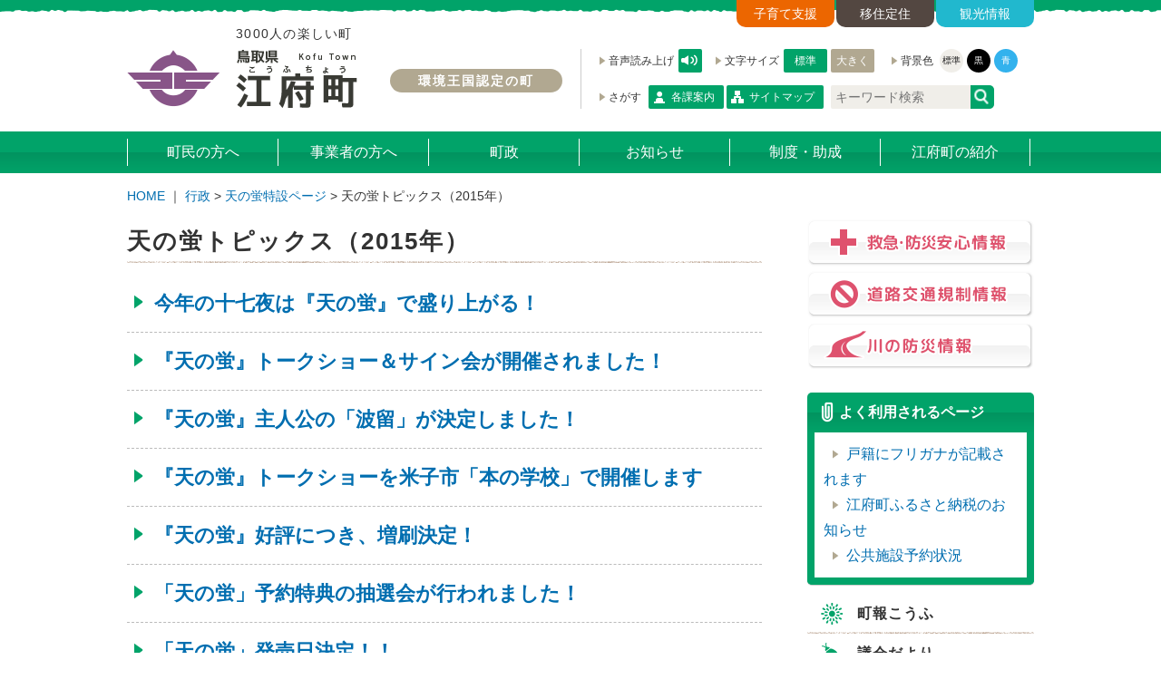

--- FILE ---
content_type: text/html; charset=utf-8
request_url: http://kofu.sanin.com/2/21/z964/
body_size: 26011
content:
<!DOCTYPE html>
<html lang="ja">
<head>
<meta charset="utf-8">

<title>天の蛍トピックス（2015年） | 江府町行政サイト</title>

	<meta name="robots" content="index,follow" />
	<meta name="description" content="鳥取県江府町の行政情報、相談窓口案内とくらしの情報をお届けします。">

<meta name="keywords" content="鳥取県, 奥大山, 江府町, 役場, 行政, 観光, 大山, 行事, イベント, 町営バス, 防災, 議会, 産業, 福祉, 教育, 環境王国,">



<meta property="og:type" content="article" />
<meta property="og:description" content="鳥取県江府町の行政情報、相談窓口案内とくらしの情報をお届けします。" />
<meta property="og:url" content="http://kofu.sanin.com/2/21/z964/" />
<meta property="og:image" content="http://www.town-kofu.jp/user/gyosei/common/img/org.png">
<meta property="og:locale" content="ja_jp">
<meta property="og:site_name" content="鳥取県日野郡 江府町行政サイト">




<link rel="apple-touch-icon" href="/user/gyosei/common/img/i_icon.png">
<link rel="shortcut icon" href="/user/gyosei/common/img/favicon.ico">



<link rel="stylesheet" href="/user/gyosei/common/css/import.css?2025">
<link rel="stylesheet" href="/user/gyosei/common/css/sp.css?2025">

	

<script src="/user/gyosei/common/js/import.js?20241031"></script>








<!-- Google tag (gtag.js) -->
<script async src="https://www.googletagmanager.com/gtag/js?id=G-FYY7QCEK2F"></script>
<script>
  window.dataLayer = window.dataLayer || [];
  function gtag(){dataLayer.push(arguments);}
  gtag('js', new Date());

  gtag('config', 'G-FYY7QCEK2F');
</script>



</head>

<body class="temp" id="temp">

<div id="container">
	<noscript><div class="no_script">※当サイトはJavaScriptが有効になっていないと正常に表示されません。ブラウザ設定でJavaScriptを有効にしてご利用ください。
	</div></noscript>

	
	<!-- HEAD/ -->
	<div class="head_box clearfi">
		<div class="contents clearfix">
			<div class="sp_menu">
				<div class="menu1"></div>
				<div class="menu2"></div>
				<div class="menu3"></div>
			</div>

			<ul class="tab_box clearfix">
				<li class="tab01"><a href="/">行政</a></li>
				<li class="tab04"><a href="/kosodate/">子育て支援</a></li>
				<li class="tab03"><a href="/iju/">移住定住</a></li>
				<li class="tab02"><a href="/kanko/">観光情報</a></li>
			</ul>

			<span  class="seo" style="margin-left:120px; letter-spacing:0.09em;">3000人の楽しい町</span>
			<h1 class="title"><a href="/"><img src="/user/gyosei/common/img/t_title_st.png" alt="鳥取県日野郡江府町" class="colcha"></a></h1>

			<a href="https://sites.google.com/kankyokingdom.org/kankyokingdom" class="h_ecokingdom" target="_blank">環境王国認定の町</a>
			
			
			
			

			<!-- ユーザビリティ/ -->
			<div class="usability_box">
				<div class="textsize_box">
					<ul id="reading" class="clearfix">
						<li class="lavel">音声読み上げ</li>
						<li class=""><!-- 読み上げ機能/ -->
							<script type="text/javascript">
								document.write('<div id="readspeaker_button1" class="rs_skip"><a class="m_auto" accesskey="L" href="https://app.readspeaker.com/cgi-bin/rsent?customerid=5975&amp;lang=ja_jp&amp;voice=Misaki&amp;readid=read_contents&amp;url='+ encodeURIComponent(location.href) +'" target="_blank" onclick="readpage(this.href,'+"'xp1'"+'); return false;">音声読み上げ</a></div>');
							</script>
							<!-- /読み上げ機能 -->
						</li>
					</ul>
					<ul id="textsize" class="clearfix">
						<li class="lavel">文字サイズ</li>
						<li class="small_on"><a href="#" id="toSmall">標準</a></li>
						<li class="middle"><a href="#" id="toMiddle">中</a></li>
						<li class="large"><a href="#" id="toLarge">大きく</a></li>
					</ul>
					<ul id="bg_color" class="clearfix">
						<li class="lavel">背景色</li>
						<li class="standard"><a href="javascript:tostandard();">標準</a></li>
						<li class="black"><a href="javascript:toblack();">黒</a></li>
						<li class="blue"><a href="javascript:toblue();">青</a></li>
					</ul>
				</div>

				<div class="search_box clearfix">
					<span class="lavel">さがす</span>
					<a href="/2/1/" class="m_list r2">各課案内</a>
					<a href="/sitemap/" class="m_sitemap r2">サイトマップ</a>
					<form method="get" action="https://www.google.co.jp/search" class="sitesearch">
						<input type="hidden" name="hl" value="ja">
						<input type="hidden" name="ie" value="utf8">
						<input type="hidden" name="oe" value="utf8">
						<input type="text" name="query" size="16" border="0" class="search_form" placeholder="キーワード検索">
						<input type="hidden" name="as_sitesearch" value="kofu.sanin.com">
						<input type="image" src="/user/gyosei/common/img/i_search.png" alt="サイト内検索" border="0" name="submit2" class="search_btn">
					</form>
					
				</div>
			</div>
			<!-- /ユーザビリティ -->

		</div>
		
		
		
	</div>
	<!-- /HEAD -->
	

	
<!-- 読み上げ機能プレイヤー表示/ -->
	<div id="xp1" class="rs_preserve"></div>
	<!-- 読み上げ機能プレイヤー表示/ -->
	

	
	

	
	
	
<div class="hm_top">
	<ul>
		<li class="kosodate"><a href="/kosodate/"><img src="/user/gyosei/common/img/b_kosodate.png" alt="子育て／すくすくこうふ"></a></li>
		<li class="iju"><a href="/iju/"><img src="/user/gyosei/common/img/b_iju.png" alt="移住定住／奥大山暮らし"></a></li>
		<li class="kanko"><a href="/kanko/"><img src="/user/gyosei/common/img/b_kanko.png" alt="観光情報ガイド／奥大山物語"></a></li>
		<li class="chomin"><a href="/choumin/"><img src="/user/gyosei/common/img/b_chomin.png" alt="町民の方へ"></a></li>
		<li class="jigyo"><a href="/zigyou/"><img src="/user/gyosei/common/img/b_jigyo.png" alt="事業者の方へ"></a></li>
		<li class="chosei"><a href="/chousei/"><img src="/user/gyosei/common/img/b_chosei.png" alt="町政"></a></li>
		<li class="kyukyu"><a href="/2/choumin/s392/"><img src="/user/gyosei/common/img/b_kyukyu.png" alt="救急・防災 安心情報"></a></li>
		<li class="doro"><a href="/kanko/3/"><img src="/user/gyosei/common/img/b_doro.png" alt="道路交通 規制情報"></a></li>
		<li class="kawa"><a href="http://www.river.go.jp/nrpc0303gDisp.do?mode=&areaCode=87&wtAreaCode=6923&itemKindCode=901&timeAxis=60" target="_blank"><img src="/user/gyosei/common/img/b_kawa.png" alt="川の防災情報"></a></li>
	</ul>
</div>
	
<div class="hm">
	<ul>
		<li><a href="/choumin/"><span>町民の方へ</span></a></li>
		<li><a href="/zigyou/"><span>事業者の方へ</span></a></li>
		<li><a href="/chousei/"><span>町政</span></a></li>
		<li><a href="/2/9/"><span>お知らせ</span></a></li>
		<li><a href="/2/seido/"><span>制度・助成</span></a></li>
		<li><a href="/2/3/"><span>江府町の紹介</span></a></li>
	</ul>
</div>

<div class="hm_sp">
	<ul>
		<li><a href="/choumin/">町民の方へ</a></li>
		<li><a href="/zigyou/">事業者の方へ</a></li>
		<li><a href="/chousei/">町政</a></li>
		<li><a href="/2/1/10/">江府町議会</a></li>
		
		<li><a href="/2/choumin/s392/">救急・防災 安心情報</a></li>
		<li><a href="/kanko/3/">道路交通 規制情報</a></li>
		<li><a href="http://www.river.go.jp/nrpc0303gDisp.do?mode=&areaCode=87&wtAreaCode=6923&itemKindCode=901&timeAxis=60" target="_blank">川の防災情報</a></li>
		<li><a href="/2/9/">お知らせ</a></li>
		<li><a href="/2/seido/">江府町の制度・助成について</a></li>
		<li><a href="/2/4/">広報・刊行物</a></li>
		<li><a href="/kanko/16/">奥大山ライブカメラ</a></li>
		<li><a href="/2/3/">江府町のご紹介</a></li>
		<li><a href="/2/spot/">こうふ情報スポット</a></li>
		
		
	</ul>
	<div class="sns_list">
		<a href="https://lin.ee/J2CTFW5" target="_blank"><img src="/user/gyosei/common/img/icon/sns_oval_l.png" alt="LINE" /></a>
		<a href="https://twitter.com/townkofu" target="_blank"><img src="/user/gyosei/common/img/icon/sns_oval_x.png" alt="X" /></a>
		<a href="https://www.instagram.com/town_kofu_official/" target="_blank"><img src="/user/gyosei/common/img/icon/sns_oval_i.png" alt="Instagram" /></a>
		<a href="https://www.facebook.com/kofutown/" target="_blank"><img src="/user/gyosei/common/img/icon/sns_oval_f.png" alt="Facebook" /></a>
	</div>
</div>




	

	
	<!-- CONTENTS/ -->
	<div class="contents clearfix" id="read_contents">


<!-- RSPEAK_STOP -->
<div class="navibar">
<a href="/">HOME</a> ｜ 

<span><a href="/2/">行政</a></span> &gt; 




<span><a href="/2/21/">天の蛍特設ページ</a></span> &gt; 




<span>天の蛍トピックス（2015年）</span>













</div>


<!-- ARTICLE/ -->
<div class="article">
<div class="kakuka_box clearfix">

<div class="p211"><div class="title">こんにちは、出納室です</div>
<div class="tel"><h5>お問い合わせ</h5>TEL 0859-75-2211<br>FAX 0859-75-2389</div><div class="work"><h5>業務一覧</h5><a href="/p/2/1/1/1/">出納事務</a> ｜ <a href="/p/2/1/1/2/">基金管理</a> ｜ <a href="/p/2/1/1/3/">債権者登録管理</a> ｜ <a href="/p/2/1/1/4/">監査</a></div></div>




<div class="p212"><div class="title">こんにちは、総務課です</div>
<div class="tel"><h5>お問い合わせ</h5>TEL 0859-75-2211<br>FAX 0859-75-2389<br></div><div class="work"><h5>業務一覧</h5><a href="/p/2/1/2/1/">条例等</a> ｜ <a href="/p/2/1/2/2/">統計</a> ｜ <a href="/p/2/1/2/3/">行政</a> ｜ <a href="/p/2/1/2/4/">人事</a> ｜ <a href="/p/2/1/2/5/">情報公開</a> ｜ <a href="/p/2/1/2/6/">庁舎・財産管理</a> ｜ <a href="/p/2/1/2/7/">消防・防災</a> ｜ <a href="/p/2/1/2/10/">庶務</a> ｜ <a href="/p/2/1/2/8/">交通安全</a> ｜ <a href="/p/2/1/2/13/">財政</a> ｜ <a href="/p/2/1/2/16/">行財政改革</a> ｜ <a href="/2/1/2/17/">情報施策</a> ｜ <a href="/2/1/2/7-copy/">町報・ホームページ</a>  ｜ <a href="/2/1/2/5-copy/">各種計画</a> ｜ <a href="/2/1/2/7-copy-3/">国内外交流</a> ｜ <a href="/2/1/2/611/">奥大山ライブカメラ</a> ｜ <a href="/2/1/2/14/">自然保護</a> ｜ <a href="/2/1/2/12-copy-2/">観光</a> ｜ <a href="/2/1/2/13-copy/">観光振興施設</a> ｜ <a href="/p/2/1/9/9/">屋外広告</a></div></div>


<div class="p213"><div class="title">こんにちは、企画情報課です</div>
<div class="tel"><h5>お問い合わせ</h5>TEL 0859-75-3305<br>FAX 0859-75-2389</div><div class="work"><h5>業務一覧</h5></div></div>

<div class="p214"><div class="title">こんにちは、住民生活課です</div>
<div class="tel"><h5>お問い合わせ</h5>TEL 0859-75-3223<br>FAX 0859-75-2389</div><div class="work"><h5>業務一覧</h5><a href="/p/2/1/4/15/">国民年金</a> ｜ <a href="/p/2/1/4/14/">戸籍</a> ｜ <a href="/p/2/1/4/13/">住民・印鑑登録</a> ｜ <a href="/p/2/1/4/5/">児童・子ども手当</a> ｜ <a href="/p/2/1/4/4/">パスポート</a> ｜ <a href="/p/2/1/4/2/">墓地</a> ｜ <a href="/p/2/1/4/16/">公共交通</a> ｜ <a href="/p/2/1/4/8/">消費生活相談</a> ｜ <a href="/p/2/1/4/9/">家庭ごみ</a> ｜ <a href="/p/2/1/4/11/">町営住宅</a> ｜ <a href="/2/1/4/21/">町税</a> ｜ <a href="/2/1/4/15-copy/">固定資産評価</a> ｜ <a href="/2/1/4/1-copy/">マイナンバー</a> ｜ <a href="/2/1/4/10-copy/">空き家対策</a> ｜ <a href="/2/1/4/9-copy/">集落・団体活動支援</a> ｜ <a href="/2/1/4/3/">定住促進</a></div></div>

<div class="p215"><div class="title">こんにちは、福祉保健課です</div>
<div class="tel"><h5>お問い合わせ</h5>TEL 0859-75-6111<br>FAX 0859-75-6161</div>
<div class="work"><h5>業務一覧</h5><a href="/p/2/1/5/9/">保健</a> ｜ <a href="/p/2/1/5/8/">医療</a> ｜ <a href="/p/2/1/5/7/">福祉</a> ｜ <a href="/p/2/1/5/6/">国民健康保険</a> ｜ <a href="/p/2/1/5/5/">食生活改善</a> ｜ <a href="/p/2/1/5/4/">地域包括支援センター</a> ｜ <a href="/p/2/1/5/3/">福祉事務所</a> ｜ <a href="/ebiclinic/" target="_blank">江尾診療所</a></div></div>




<div class="p216"><div class="title">こんにちは、産業建設課です</div>
<div class="tel"><h5>お問い合わせ</h5>TEL 0859-75-6610<br />　 　0859-75-3306<br>FAX 0859-75-3455</div>
<div class="work"><h5>業務一覧</h5><a href="/2/1/6/6-copy-2/">農業振興</a> ｜ <a href="/p/2/1/6/5/">畜産振興</a> ｜ <a href="/p/2/1/6/4/">林業振興</a> ｜ <a href="/p/2/1/6/3/">水産振興</a> ｜ <a href="/2/1/6/6-copy/">企業誘致</a> ｜ <a href="/2/1/6/1-copy/">労働・雇用</a> ｜ <a href="/2/1/6/14-copy/">商・工業</a> ｜ <a href="/p/2/1/9/10/">指名願</a> ｜ <a href="/p/2/1/9/8/">道路新設改良</a> ｜ <a href="/p/2/1/9/7/">道路維持管理</a> ｜ <a href="/p/2/1/9/6/">公共土木災害</a> ｜ <a href="/p/2/1/9/5/">河川・砂防・急傾斜防災等</a> ｜ <a href="/p/2/1/9/4/">交通安全施設整備</a> ｜ <a href="/p/2/1/9/3/">除雪</a> ｜ <a href="/p/2/1/9/2/">上・下水道</a> ｜ <a href="/p/2/1/9/1/">旧国有財産管理</a> ｜ <a href="/p/2/1/9/13/">地積調査・登記</a> ｜ <a href="/p/2/1/9/34/">農林道新設</a> ｜ <a href="/p/2/1/9/35/">農林災害</a></div></div>


<div class="p217"><div class="title">こんにちは、奥大山まちづくり推進課です</div>
<div class="tel"><h5>お問い合わせ</h5>TEL 0859-75-3222<br>FAX 0859-75-3455</div>
<div class="work"><h5>業務一覧</h5><a href="/p/2/1/7/7/">国内外交流</a> ｜ <a href="/p/2/1/7/6/">企業誘致</a> ｜ <a href="/p/2/1/7/1/">労働・雇用</a> ｜ <a href="/p/2/1/7/12/">ふるさと納税</a> ｜ <a href="/p/2/1/7/10/">住宅</a> ｜ <a href="/p/2/1/7/9/">集落・団体活動支援</a> ｜ <a href="/p/2/1/7/3/">定住促進</a> ｜ <a href="/p/2/1/7/14/">自然保護</a> ｜ <a href="/p/2/1/7/12-copy/">観光</a> ｜ <a href="/p/2/1/7/13-copy/">観光振興施設</a> ｜ <a href="/p/2/1/7/14-copy/">商・工業</a> ｜ <a href="/2/1/7/5/">各種計画</a> ｜ <a href="http://okudaisen.info/" target="_blank">奥大山スキー場管理</a></div></div>

<div class="p218"><div class="title">こんにちは、奥大山スキー場管理課です</div>
<div class="tel"><h5>お問い合わせ</h5>TEL 0859-77-2828<br>FAX 0859-77-2322</div>
<div class="work"><h5>業務一覧</h5><a href="/p/2/1/8/1/">スキー場管理</a> ｜ <a href="/p/2/1/8/4/">自然保護</a></div></div>

<div class="p219"><div class="title">こんにちは、建設課です</div>
<div class="tel"><h5>お問い合わせ</h5>TEL 0859-75-3306<br>FAX 0859-75-3455</div>
<div class="work"><h5>業務一覧</h5><a href="/p/2/1/9/10/">指名願</a> ｜ <a href="/p/2/1/9/9/">屋外広告</a> ｜ <a href="/p/2/1/9/8/">道路新設改良</a> ｜ <a href="/p/2/1/9/7/">道路維持管理</a> ｜ <a href="/p/2/1/9/6/">公共土木災害</a> ｜ <a href="/p/2/1/9/5/">河川・砂防・急傾斜防災等</a> ｜ <a href="/p/2/1/9/4/">交通安全施設整備</a> ｜ <a href="/p/2/1/9/3/">除雪</a> ｜ <a href="/p/2/1/9/2/">上・下水道</a> ｜ <a href="/p/2/1/9/1/">旧国有財産管理</a> ｜ <a href="/p/2/1/9/13/">地積調査・登記</a> ｜ <a href="/p/2/1/9/34/">農林道新設</a> ｜ <a href="/p/2/1/9/35/">農林災害</a></div></div>

<div class="p2110"><div class="title">こんにちは、議会事務局です</div>
<div class="tel"><h5>お問い合わせ</h5>TEL 0859-75-3307<br>FAX 0859-75-3411</div>
<div class="work"><h5>業務一覧</h5><a href="/2/1/10/n403/">議会動画</a> ｜ <a href="/p/2/1/10/3/">議会</a> ｜ <a href="/p/2/1/10/1/">議会だより</a> ｜ <a href="/p/2/1/10/2/">会議録</a> ｜ <a href="/2/1/10/w162/">視察のご案内</a></div></div>

<div class="p2112"><div class="title">こんにちは、農業委員会です</div>
<div class="tel"><h5>お問い合わせ</h5>TEL 0859-75-6620<br>FAX 0859-75-3455</div>
<div class="work"><h5>業務一覧</h5></div></div>

<div class="p2111"><div class="title">こんにちは、教育委員会です</div>
<div class="tel"><h5>お問い合わせ</h5>TEL 0859-75-2223<br>FAX 0859-75-3411</div>
<div class="work"><h5>業務一覧</h5><a href="/p/2/1/11/7/">学校教育</a> ｜ <a href="/p/2/1/11/6/">幼児教育</a> ｜ <a href="/p/2/1/11/5/">社会教育</a> ｜ <a href="/p/2/1/11/2/">給食センター</a> ｜ <a href="/2/1/11/9/">人権・同和対策</a> ｜ <a href="/2/1/11/18/">男女共同参画</a> ｜ <a href="/2/1/11/c162/">公営学習塾</a></div></div>

<div class="p2113"><div class="title">こんにちは、社会教育課（公民館・図書館・運動公園）です</div>
<div class="tel"><h5>お問い合わせ</h5>TEL 0859-75-2005<br>FAX 0859-75-3942</div>
<div class="work"><h5>業務一覧</h5><a href="/p/2/1/11/5/9/">防災情報センター</a> ｜ <a href="/p/2/1/11/5/8/">公民館</a> ｜ <a href="/p/2/1/11/5/7/">図書館</a> ｜ <a href="/p/2/1/11/5/2/">社会体育</a> ｜ <a href="/p/2/1/11/5/6/">運動公園</a> ｜ <a href="/p/2/1/11/5/5/">放課後子ども教室</a> ｜ <a href="/p/2/1/11/5/4/">青少年育成</a> ｜ <a href="/p/2/1/11/5/3/">明徳学園</a> ｜ <a href="/p/2/1/11/5/1/">文化財</a> ｜ <a href="/p/2/1/11/5/10/">文化振興</a></div></div>

</div>

<!-- RSPEAK_START -->
	
		<h2 class="title"><strong>天の蛍トピックス（2015年）</strong></h2>
		
		








<div class="index_box clearfix"><div class="index_text"><strong class="title"><a href="/2/21/13/" class="index">今年の十七夜は『天の蛍』で盛り上がる！</a></strong></div></div>






<div class="index_box clearfix"><div class="index_text"><strong class="title"><a href="/2/21/12/" class="index">『天の蛍』トークショー＆サイン会が開催されました！</a></strong></div></div>






<div class="index_box clearfix"><div class="index_text"><strong class="title"><a href="/2/21/11/" class="index">『天の蛍』主人公の「波留」が決定しました！</a></strong></div></div>






<div class="index_box clearfix"><div class="index_text"><strong class="title"><a href="/2/21/10/" class="index">『天の蛍』トークショーを米子市「本の学校」で開催します</a></strong></div></div>






<div class="index_box clearfix"><div class="index_text"><strong class="title"><a href="/2/21/9/" class="index">『天の蛍』好評につき、増刷決定！</a></strong></div></div>






<div class="index_box clearfix"><div class="index_text"><strong class="title"><a href="/2/21/8/" class="index">「天の蛍」予約特典の抽選会が行われました！</a></strong></div></div>






<div class="index_box clearfix"><div class="index_text"><strong class="title"><a href="/2/21/7/" class="index">「天の蛍」発売日決定！！</a></strong></div></div>






<div class="index_box clearfix"><div class="index_text"><strong class="title"><a href="/2/21/5/" class="index">「天の蛍」主人公　波留オーディション開催!</a></strong></div></div>






<div class="index_box clearfix"><div class="index_text"><strong class="title"><a href="/2/21/6/" class="index">「天の蛍」出版記念イベント「天の蛍にかける思い」開催!</a></strong></div></div>






<div class="index_box clearfix"><div class="index_text"><strong class="title"><a href="/2/21/4/" class="index">『天の蛍』が本の学校今井ブックセンターで展示されます！</a></strong></div></div>






<div class="index_box clearfix"><div class="index_text"><strong class="title"><a href="/2/21/3/" class="index">「天の蛍」を盛り上げる会を開催しました！</a></strong></div></div>






<div class="index_box clearfix"><div class="index_text"><strong class="title"><a href="/2/21/2/" class="index">「天の蛍」名刺ができました！！</a></strong></div></div>






<div class="index_box clearfix"><div class="index_text"><strong class="title"><a href="/2/21/1/" class="index">「天の蛍」を盛り上げる会を開催します（H27.5.27)</a></strong></div></div>





		
		
		
		
	<br clear="all"/>
</div>
<!-- /ARTICLE -->


		<!-- SIDE/ -->
		<div class="side">

			<ul class="bosai_box sp_no">
				<li><a href="/2/choumin/s392/"><img src="/user/gyosei/common/img/b_kyukyu250.png" alt="救急・防災 安心情報"></a></li>
				<li><a href="/kanko/3/"><img src="/user/gyosei/common/img/b_doro250.png" alt="道路交通 規制情報"></a></li>
				<li><a href="http://www.river.go.jp/nrpc0303gDisp.do?mode=&areaCode=87&wtAreaCode=6923&itemKindCode=901&timeAxis=60" target="_blank"><img src="/user/gyosei/common/img/b_kawa250.png" alt="川の防災情報"></a></li>
			</ul>

			<!-- よく利用されるページ/ -->
			<div class="often_box">
				<h3>よく利用されるページ</h3>
				<ul>
					<li><a href="/2/1/4/14/y619/">戸籍にフリガナが記載されます</a></li><li><a href="/2/1/2/12-copy/">江府町ふるさと納税のお知らせ</a></li><li><a href="/2/7/">公共施設予約状況</a></li>
					
				</ul>
			</div>
			<!-- /よく利用されるページ -->

			<ul class="m_side sp_no">
				<li><a href="/2/1/2/7-copy/p915/3/" class="choho">町報こうふ</a></li>
				<li><a href="/2/1/10/1/1/" class="gikai">議会だより</a></li>
				<li><a href="/2/1/10/" class="infospot gikai">江府町議会</a></li>
				<li><a href="/2/20/" class="dl">各種様式ダウンロード</a></li>
				<li><a href="/kanko/16/" class="livecam">奥大山ライブカメラ</a></li>
				<li><a href="/2/3/" class="syokai">江府町のご紹介</a><a href="/2/3/" class="t_map"><img src="/user/gyosei/common/img/t_map.png" alt="江府町の位置"></a></li>
			</ul>
			
			
	<div class="sns_list">
		<a href="https://lin.ee/J2CTFW5" target="_blank"><img src="/user/gyosei/common/img/icon/sns_oval_l.png" alt="LINE" /></a>
		<a href="https://twitter.com/townkofu" target="_blank"><img src="/user/gyosei/common/img/icon/sns_oval_x.png" alt="X" /></a>
		<a href="https://www.instagram.com/town_kofu_official/" target="_blank"><img src="/user/gyosei/common/img/icon/sns_oval_i.png" alt="Instagram" /></a>
		<a href="https://www.facebook.com/kofutown/" target="_blank"><img src="/user/gyosei/common/img/icon/sns_oval_f.png" alt="Facebook" /></a>
	</div>
			
			<div class="bnr_btn">
				
				
				<a href="https://www.youtube.com/user/townkofu/" target="_blank"><img src="/user/gyosei/common/img/bnr_youtube.png?2025" alt="江府町公式Youtube"></a>
				<a href="/2/1/2/7-copy/n978/"><img src="/user/gyosei/common/img/bnr_press.png" alt="江府町プレスリリース"></a>
				<!-- a href="http://210.14.51.138/" target="_blank"><img alt="こうふテレビ" src="/user/gyosei/common/img/banner/bnr_kofutv.png" width="250"></a -->
			</div>

				

				
			<ul class="m_side after sp_no">
				<li><a href="https://sites.google.com/kankyokingdom.org/kankyokingdom" class="ecokingdom" target="_blank"><img src="/user/gyosei/common/img/b_ecokingdom.png" alt="環境王国とは？" class="t_map"></a></li>
				<li><a href="/2/spot/" class="infospot">こうふ情報スポット<br/>
					<span>江府町内で活躍されている元気な組織や団体の情報があつまるスポット！</span></a></li>
			</ul>

				<!-- 特設バナー/ -->
				<div class="b_box03 sp_no">
					<ul>
						<li><a href="/2/1/4/12/"><img src="/user/gyosei/common/img/b_fnozei310.png" alt="ふるさと納税"></a></li>
						<li><a href="/2/21/"><img src="/user/gyosei/common/img/b_tennohotaru310.png" alt="天の蛍"></a></li>
						<li><a href="/2/spot/"><img src="/user/filer_public_thumbnails/filer_public/70/37/703781b6-b610-45be-b42b-a8ea6470a4a1/bnr_spot.jpg__310x77_q85_crop_subsampling-2_upscale.jpg" alt="こうふ情報スポット"></a></li>
						<li><a href="https://r.goope.jp/okudaisenbrand" target="_blank"><img alt="" src="/user/filer_public_thumbnails/filer_public/c1/a5/c1a513d6-4c7d-468f-b4c3-67d6ddb99aea/ao-da-shan-burandobanagoziyasu2.png__15839x4067_q85_crop_subsampling-2_upscale.jpg"></a></li>
						<!--<li><a href="http://hotarunet-kasuga.jimdo.com/"><img src="/user/filer_public_thumbnails/filer_public/7d/a4/7da4be43-5462-4b0a-88ea-62f1634116e4/hotaruquan-guo-da-hui-bana.jpg__310x77_q85_crop_subsampling-2_upscale.jpg" alt="全国ホタル研究会 鳥取県よなご大会"></a></li>-->
					</ul>
				</div>
				<!-- /特設バナー -->
		</div>
		<!-- /SIDE -->

	</div>
	<!-- / CONTENTS -->


	
	<!-- FOOT/ -->
	<div class="foot foot01" id="foot01">
		<div class="contents">
			
			<div id="gotop"><a href="" onClick="return false">▲ ページトップへ</a></div>
		</div>
	</div>

	<div class="foot foot02" id="foot02">
		<div class="contents">
			<div class="fm"><a href="/2/19/">このサイトについて</a><a href="/2/19/">個人情報保護方針</a><a href="/2/19/">免責事項</a><a href="/2/18/">リンク</a>
			</div>

			<div class="address">
				<a href="/2/17/" class="qr"><img src="/user/gyosei/common/img/qr.png" alt="QRコード"></a>
				<a href="/gyosei/" class="f_mark"><img src="/user/gyosei/common/img/f_logo.png" alt="鳥取県日野郡江府町"></a><a href="/2/enq-1/" class="f_contact"><img src="/user/gyosei/common/img/f_contact.png" alt="お問い合わせ"></a>
				<br/>
				〒689-4401 鳥取県日野郡江府町大字江尾1717番地1<br class="pc_no"/>　TEL 0859-75-2211　FAX 0859-75-2389　<br/>
				開庁時間 月曜日～金曜日<br class="pc_no"/> 午前8時30分～午後5時15分 <br class="pc_no"/>(祝日、年末年始を除く)<br/>
				<!-- a href="/2/1/4/1/">窓口延長について</a --><br class="pc_no"/><br>
				<span class="copyright">Copyright(C) Kofu Town Office All Rights Reserved. </span>
			</div>
			<br clear="all"/>
		</div>
	</div>
	<!-- /FOOT -->

</div>



<script src="/ReadSpeaker/ReadSpeaker.js?pids=embhl" type="text/javascript"></script>
<noscript>選択された部分を音声で聴くにはJavaScript が必要です</noscript>

</body>
</html>















--- FILE ---
content_type: text/css
request_url: http://kofu.sanin.com/user/gyosei/common/css/sp.css?2025
body_size: 14520
content:
@media screen and (max-width: 768px) {
body { min-width:320px; padding:0; }

.contents { width:100% !important; padding:0 5%; min-width:auto; }
.sp_no { display:none; }
.pc_no { display:block; }

.article iframe { max-width: 100%; }

/*-- HEAD/ --*/

.sp_menu { background:#01a369; display:block; width:40px; height:40px; position:absolute; top:35px; right:10px; -moz-border-radius:8px; -o-border-radius:8px; -webkit-border-radius:8px; border-radius:8px; cursor:pointer;-moz-transition:ease-out 0.5s; -o-transition:ease-out 0.5s; -webkit-transition:ease-out 0.5s; transition:ease-out 0.5s; }
.sp_menu.on { }
.sp_menu .menu1 { width:24px; height:4px; background-color:#fff; position:absolute; top:10px; left:8px; } 
.sp_menu .menu2 { width:24px; height:4px; background-color:#fff; position:absolute; top:18px; left:8px; } 
.sp_menu .menu3 { width:24px; height:4px; background-color:#fff; position:absolute; top:26px; left:8px; } 
.sp_menu .menu1,.menu2,.menu3 { transition: all 0.5s ease-out; -o-transition: all 0.5s ease-out; -moz-transition: all 0.5s ease-out; -webkit-transition: all 0.5s ease-out; -ms-transition: all 0.5s ease-out; }
.sp_menu .menuclick1 { top:18px; left:8px; background-color:#fff; -moz-transform: rotate(-45deg); -webkit-transform: rotate(-45deg); -o-transform: rotate(-45deg); -ms-transform: rotate(-45deg); transform: rotate(-45deg); }
.sp_menu .menuclick2 { opacity:0; }
.sp_menu .menuclick3 { top:18px; left:8px; background-color:#fff; -moz-transform: rotate(45deg); -webkit-transform: rotate(45deg); -o-transform: rotate(45deg); -ms-transform: rotate(45deg); transform: rotate(45deg); }
.sp_menu .text { width:100%; color:#fff; font-size:8px; position:absolute; top:4px; text-align:center; }

.head_box { padding:0; margin:0 0 15px 0; position:relative;  }
.head_box .contents { margin:0; height: 155px;  }
.head_box .seo { display:none; }
.head_box .title { width:190px; top:30px; }
.head_box .title img { }
.head_box .h_tel { font-size:14px; text-align:center; padding:10px 0; display:none; }

.h_ecokingdom, .m_voice, .textsize_box { display:none;}
	
/* header banner */
.head_box .contents.bnr_on { height: 190px; }
.head_box .contents.bnr_on .usability_box { top: 90px; }
.head_bnr { top: 125px; left: 50%; margin-left: -95px; }

.sns_box { top:95px; left:50%; margin:0 0 0 -90px; width:200px; }
	
.hm_sp .sns_list {
  background: #fff;
  padding: 16px;
  border-bottom: 1px solid #ccc;
}
.hm_sp .sns_list img {
  width: 32px;
}

.usability_box { top:130px; right:0; left:0; border-left:none; width:100%; padding:0; font-size:12px; line-height:26px; -webkit-box-sizing:border-box; -moz-box-sizing:border-box; -o-box-sizing: border-box; -ms-box-sizing: border-box; box-sizing:border-box; }

/*-- SEARCH/ --*/
.search_box { top:110px; text-align: center; }
.search_box .lavel { display:none; }
.search_box .m_sitemap { display:none;}
.search_box .m_list { display:inline-block; }
.search_box form { display:inline-block; width:200px; margin:0 auto; margin-left: 8px; padding:0;  }
.search_box .search_form { width:174px; }

/*-- KINKYU/ --*/
.kinkyu_box { width:auto; padding:5px; margin:10px 10px 0 10px; text-align:left; line-height:1.8; background:#c00; position:relative !important; -webkit-box-sizing: border-box; -moz-box-sizing: border-box; -o-box-sizing: border-box; -ms-box-sizing: border-box; box-sizing: border-box; }
.kinkyu_box .title { display:block; width:auto; top:auto; left:auto; letter-spacing:0; margin:0; padding:0; }
.kinkyu_box .info { display:block; width:auto; margin:0; padding:0.1em 5px; }
.kinkyu_box .date { display:block; font-size:0.8em; }
.kinkyu_box .more { position:absolute; top:8px; right:8px; width:auto; font-size:0.8em; font-weight:bold; padding:0.1em 0; margin:0; }


/*--MAIN SLIDER/--*/
.main_slider { margin:0 0 20px 0;}
.bx-wrapper .bx-pager { display:block; }

/*--HEAD MENU TOP/--*/
.hm_top {  width:100%; height:auto; position:relative; margin:0; }
.hm_top ul { display:block; width:96%; height:auto; position:relative; top:auto; left:auto; margin:0 auto; }
.hm_top ul li { position:relative; display:inline-block; *display:inline; *zoom:1; width:32%; margin:0 0.5% 1% 0.5%; }
.hm_top ul .kosodate, .hm_top ul .iju, .hm_top ul .kanko,
.hm_top ul .kyukyu, .hm_top ul .doro, .hm_top ul .kawa { display:none; }
.hm_top ul .chomin { top:0; left:auto; }
.hm_top ul .jigyo { top:0; left:auto; }
.hm_top ul .chosei { top:0; left:auto; }
.hm_top ul li a img {width:100%; height:auto; }
.temp .hm_top { display:block; }

.hm { display:none; }
	
.tab_box {
  float: none;
  position: absolute;
  top: 88px;
  width: calc(100% - 22px);
  left: 11px;
  text-align: center;
	display: flex;
	justify-content: space-between;
    gap: 4px;
}
.tab_box li {
  flex: 1;
}
.tab_box a {
  border-radius: 7px !important;
  padding: 0.7em 0 !important;
  line-height: 1.1 !important;
}
	
	.side .bnr_btn {
		text-align: center;
	}

/*--HEAD MENU SP/--*/
.hm_sp { position:absolute; top:95px; width:100%; background:#fff; border-top:1px solid #ccc; z-index:200; display:none; }
.hm_sp ul { margin:0; padding:0; list-style:none; text-align:left; }
.hm_sp ul li { border-bottom:1px solid #ccc; }
.hm_sp ul li a { display:block; padding:10px 10px 10px 40px; color:#333; font-weight:bold; background:url('../img/i_menu.png') no-repeat 10px center;}
.hm_sp ul li .tab { background:#f0eee9 url('../img/i_list.png') no-repeat 20px center !important;}


/* -- 特設バナーエリア/  --*/
.b_box01 { text-align:center; display:block; width:100%; padding:0; margin:30px auto; -webkit-box-sizing:border-box; -moz-box-sizing:border-box; -o-box-sizing:border-box; -ms-box-sizing:border-box; box-sizing:border-box; }
.b_box01 li { width:100%; height:auto; margin:0 auto 10px auto; }
.b_box01 li a:hover { filter:alpha(opacity=80); opacity:0.8; }
.b_box01 li a img { max-width:280px; width:auto !important; width:expression( document.body.clientWidth > 280 ? "280px":"auto" ); }

.bx-wrapper .bx-prev, .bx-wrapper .bx-next { display:none; }


/*-- ARTICLE/ --*/
.article { float: none; width:100% !important; padding:0; margin:0 0 20px 0; word-break:break-all !important; word-wrap:break-word !important; -webkit-box-sizing: border-box; -moz-box-sizing: border-box; -o-box-sizing: border-box; -ms-box-sizing: border-box; box-sizing: border-box; }


/*-- おしらせ/ --*/
.info_box { width:100%; margin-bottom:80px; padding:0; }
.info_box .contents { padding:0;}
.info_box .info_tab li { width:32%; font-size:14px; margin:0; overflow:hidden;-webkit-box-sizing: border-box; -moz-box-sizing: border-box; -o-box-sizing: border-box; -ms-box-sizing: border-box; box-sizing: border-box; }
.info_box .info_tab li a { display:block; color:#333; margin:0; padding:10px 5px 5px 35px; outline:none; text-align:left; }
.info_box .info_tab .tab01 { margin:0 2% 0 0; }
.info_box .info_tab .tab02 { margin:0 2% 0 0; }
.info_box .info_tab .tab03 { margin:0 0 0 0; }
.info_box .info_tab .tab01 a { background:url('../img/i_info01.png') no-repeat 5px center;}
.info_box .info_tab .tab02 a { background:url('../img/i_info02.png') no-repeat 5px center;}
.info_box .info_tab .tab02 a span { display:none; }
.info_box .info_tab .tab03 a { background:url('../img/i_info03.png') no-repeat 5px center;}
.info_box .panel dl dt { float:none; width:100%; }
.info_box .panel dl dd { margin-left:0; }
.info_box .panel .more { position:relative; float:right; width:auto; margin:0 auto !important; text-align:center;}
.info_box .rss { position:absolute; bottom:-15px; left:0; width:auto; margin:0; padding:0!important; }
.info_box .rss a { height:auto; width:auto; margin:0; padding:0 !important; }
	
.info_box.topics {
  padding: 0.8em 1.5em;
}
	
/*-- 制度・助成 --*/
.seido_box ul li { width:48%; }
.seido_box ul li a { padding:15px 10px 15px 30px; white-space:nowrap; position:relative; overflow:hidden; text-overflow:ellipsis; }
.seido_box ul li a:after { content:url(../img/i_arrow_r.png); position:absolute; top:50%; left:5px; margin-top:-13px; }
.seido_box h3 { font-size:1.0em !important; }

.choho_box h3 { font-size:1.0em !important; }
.gikai_box h3 { font-size:1.0em !important; }


/*-- 広告バナーエリア/  --*/
.b_box02 { text-align:center; display:block; width:100%; margin:0 auto 40px auto; -webkit-box-sizing:border-box; -moz-box-sizing:border-box; -o-box-sizing:border-box; -ms-box-sizing:border-box; box-sizing:border-box; }
.b_box02 li { width:100%; height:auto; margin:0 auto 10px auto; }
.b_box02 li a:hover { filter:alpha(opacity=80); opacity:0.8; }
.b_box02 .notice { display:none; }


/*-- FOOTER --*/
.foot .contents { text-align:center; }
.foot02 { background:#01a369 url('../img/bg_foot_sp.png') no-repeat right bottom; }
.foot .fm {  margin-bottom:20px; }
.foot .fm a { display:block; border:none; border-bottom:1px dashed #fff; padding:5px 10px; }
.foot .f_mark { display:block; width:230px; float:none; margin:0 auto; }
.foot .f_contact { display:block; width:120px; float:none; margin:0 auto; }
.foot .address { padding:0; margin:0; font-size:0.8em; -webkit-box-sizing:border-box; -moz-box-sizing:border-box; -o-box-sizing:border-box; -ms-box-sizing:border-box; box-sizing:border-box; }
.foot .address strong { font-size:1.25em; }
.foot .qr { display:none; }

.b_box .bx-wrapper .bx-prev,.b_box .bx-wrapper .bx-next { display:none; }

.tab { display:none; }


/*--TEMPLATE--*/
.temp .header { }
.temp .article img { width:100%; }


.side { width: auto; float:none; margin:0 auto 3em;}


.navibar { padding:0; font-size:12px; }
hr { margin:1em 0;}

.index_box { width:96%; }
.index_box .icon img { max-width:100px; margin:0 10px 0 0 !important; }


/*-- リストデザイン --*/
.list li { width:48%; margin:0.5%;}
.list li a { display:block; font-size:0.9em; padding:6px 6px 6px 30px; border:1px solid #bbb; background:url('../img/i_link.png') no-repeat 14px center; -webkit-box-sizing:border-box; -moz-box-sizing:border-box; -o-box-sizing: border-box; -ms-box-sizing: border-box; box-sizing:border-box;}
.list li a:hover { padding:4px 4px 4px 28px; border:3px double #bbb; }



/*-- 画像回り込みセット --*/
.box_l { width:100%; }
.box_l .photo { width:100%; max-width:100% !important; margin:0 0 0.5em 0; }
.box_l .txt { float:none; width:100%; padding:0; }

.box_r { width:100%; margin:0 0 40px 0; }
.box_r .photo { width:100%; max-width:100% !important; margin:0 0 0.5em 0;  }
.box_r .photo img { width:96%; margin:0 1.5% 10px 1.5%; padding:0; height:auto; }
.box_r .txt { float:none; width:100%; padding:0;  }


/*2列ボックス*/
.LR_box { width:100% !important;  }
.LR_box:nth-child(2n) { padding:0 0 1em 0 ; }
.LR_box:nth-child(2n+1) { padding:0 0 1em 0; }

/*3列ボックス*/
.LCR_box { float:none !important; width:50% !important; margin:0; padding:0 0 1.2em 0; }


/*ページ内リンク*/
ul.page_link li { float:none !important; width:100% !important; }


/*-- INDEX --*/
h1, h2 {font-size:1.4em; margin:0px; line-height:1.5; }
h3, h4, h5, h6, h7 {font-size:1.2em; margin:0px; line-height:1.5; }
h1 { font-size:1.6em !important; }
h2 { margin:0 0 10px 0; font-size:1.6em !important; }
h3 { margin:0 0 10px 0; font-size:1.4em !important; }
h4 { margin:0 0 10px 0; font-size:1.2em !important; }
h5 { font-size:1.0em !important; }

table { width:100% !important; min-width:200px; }
tr { }
tbody th { white-space:normal !important; }
.table02 th { text-align:center !important; display:inline-block; width:100% !important; float:left; word-break:break-all !important; word-wrap:break-word !important; padding:5px 2%; line-height:1.5 !important; margin-bottom:-1px; -webkit-box-sizing: border-box; -moz-box-sizing: border-box; -o-box-sizing: border-box; -ms-box-sizing: border-box; box-sizing: border-box; }
.table02 td { display: inline-block; width:96%; float:left; word-break:break-all !important; word-wrap:break-word !important; padding:2% !important; line-height:1.5 !important; margin-bottom:-1px; }


th[nowrap] { word-break:break-all !important; word-wrap:break-word !important; }
td[nowrap="true"] {/* white-space:normal; */}
img[align="absmiddle"] { vertical-align:middle; }
th img, td img { width:100%; height:auto; }
th img.no, td img.no { width:auto !important; height:auto; }

.table02 { border:none; }

/*幅の広いテーブルにスクロール表示　事前にtableにclass="tbl_w"をつけておく*/
.scroll{ overflow:auto; white-space: nowrap;/*tableのセル内にある文字の折り返しを禁止*/ margin-bottom:20px;}
.scroll::-webkit-scrollbar{ height:10px; /*tableにスクロールバーを追加*/}
.scroll::-webkit-scrollbar-track{ background:#e1d7be; /*tableにスクロールバーを追加*/}
.scroll::-webkit-scrollbar-thumb { background:#c5ac8c;/*tableにスクロールバーを追加*/}
.scroll table { margin-bottom:5px !important; }


/*各課情報表示*/
.kakuka_box .tel { float:none; width:100%; margin-bottom:1em; }
.kakuka_box .work { float:none; width:100%; }

/*町民の方へ*/
.list_box { width:100%; margin:0 0 1% 0; }


/*img*/
#conts img.width_sp_ls { display:block; float:none; width:auto;
margin-left:auto; margin-right:auto; }
#conts img.width_sp_ls.left_align_img, #conts
img.width_sp_ls.right_align_img { margin-bottom:10px; }



/*フォーム*/
form label { width:100%; }
input { max-width:none !important;}

/* 追加 20160930*/
.column03 { margin-right:0; }
.column03 .item { float:none; width:100%; margin-right:0; }

}

@media screen and (max-width : 478px){
/*img*/
#conts img.width_sp { float:none; width:auto; max-width:100%;
display:block; margin-left:auto; margin-right:auto; }
#conts img.width_sp.left_align_img, #conts img.width_sp.right_align_img
{ margin-bottom:10px; }


.info_box .info_tab .tab01 { margin:0 2% 0 0; }
.info_box .info_tab .tab02 { margin:0 2% 0 0; }
.info_box .info_tab .tab03 { margin:0 0 0 0; }
.info_box .info_tab li a { padding:30px 2px 2px 2px;}
.info_box .info_tab .tab01 a { background:url('../img/i_info01.png') no-repeat center 5px; text-align:center;}
.info_box .info_tab .tab02 a { background:url('../img/i_info02.png') no-repeat center 5px; text-align:center;}
.info_box .info_tab .tab02 a span { display:none; }
.info_box .info_tab .tab03 a { background:url('../img/i_info03.png') no-repeat center 5px; text-align:center;}

}


--- FILE ---
content_type: text/javascript
request_url: http://kofu.sanin.com/user/gyosei/common/js/original.js?20241031
body_size: 13214
content:
/*-- IE9以下ユーザーにメッセージを表示-- */
/*
$(function(){
if ( $.browser.msie && $.browser.version <= 9 ) {
$("body").prepend('<div class="error"><a href="http://www.microsoft.com/japan/windows/internet-explorer/default.aspx" target="_blank">このサイトを快適に閲覧するにはInternet Explorerのアップグレードが必要です。ここをクリックして最新版をダウンロードし、インストールしてください。</a></div>');
$(".error").css({ "color":"#fff", "background-color":"#e94559", "padding":10, "font-size":"16px", "font-weight":"bold", "line-height":"1.5", "display":"none", "cursor":"pointer" }).delay(500).slideDown();
$(".error a").css({ "color":"#fff", "text-decoration":"none" });
$(".error").hover(function(){
$(".error a").css("color", "#ffee00");
},function(){
$(".error a").css("color", "#fff");
})
}
});
*/
$(function(){
$('a[href^=#]').click(function() {
  var speed = 500; // スクロールの速度
  var href= $(this).attr("href"); // アンカーの値取得
  var target = $(href == "#" || href == "" ? 'html' : href);
  var position = target.offset().top;
  $('body,html').animate({scrollTop:position}, speed, 'swing');
});
});

/*フッター固定ページトップボタン*/
$(document).ready(function(){
	var topBtn = $('#gotop');
	topBtn.click(function () {
		$('body,html').animate({
			scrollTop:0
		}, 500);
		return false;
    });
});





/*PC用とスマホ用の画像を切替 breakpoints.js*/
$(function() {
    $(window).setBreakpoints({
        distinct: true,
        breakpoints: [ 1, 768 ]
    });
    $(window).bind('enterBreakpoint768',function() {
        $('.sp_img').each(function() {
            $(this).attr('src', $(this).attr('src').replace('_sp', '_pc'));
        });
        
    });
    $(window).bind('enterBreakpoint1',function() {
        $('.sp_img').each(function() {
            $(this).attr('src', $(this).attr('src').replace('_pc', '_sp'));
        });
        
        /*電話番号の自動リンクを追加*/
        $(".kakuka_box .tel").each(function(){
          $(this).html($(this).html().replace(/(TEL )([0-9-]+)(<br>　 　)([0-9-]+)/g,'$1<a href="tel:$2">$2</a>$3<a href="tel:$4">$4</a>'));
          $(this).html($(this).html().replace(/(TEL )([0-9-]+)/g,'$1<a href="tel:$2">$2</a>'));
        });

    });
});


/*--アコーディオン--*/
$(document).ready(function(){
  $(".t").hide(); var flg = "close";
  $(".m").click(function(){ 
    $(this).siblings().slideToggle();
    if(flg == "close"){$(this).addClass("i_close"); flg = "open";}
    else{$(this).removeClass("i_close"); flg = "close";}
  }); 
});

/*-- プルダウン --*/
$(function(){
$("ul.sub").hide();
$("ul.hm>li").hover(function(){
$("ul:not(:animated)", this).slideDown(200);},
function(){$("ul.sub",this).slideUp(200);});
});


/*親要素の大きさに合わせて画像をリサイズimgLiquid-min.js*/
$(document).ready(function() {
   $(".index_box .photo").imgLiquid();
});


/*フォームセレクト*/
/*
$(function() {
    $('.select').easySelectBox();
});
*/


/*メニューをアクティブに jquery.naviRollover.jss*/
$(function(){
	$('.sm_box').naviRollOver({
    'root' : false ,    // ルートパス
    'type' : 'html' ,    // タイプ(html or image)
    'keepFlg' : false,    // 見つけても処理続けるか
    'globalFlg' : false,    // true : リンクの2階層目のディレクトリで判断, false : リンクの最後のディレクトリで判断
    'tag' : 'li a',    // 処理をするhtmlタグを指定
    'className' : "active"    // カレントリンクに付与されるclass名
});
});



/*-- スマホメニュー--*/
$(document).ready(function() {
$(function(){
    $(".sp_menu").click(function(){$(this).toggleClass("on")});
    $(".sp_menu").click(function(){$(".menu1").toggleClass("menuclick1")});
    $(".sp_menu").click(function(){$(".menu2").toggleClass("menuclick2")});
    $(".sp_menu").click(function(){$(".menu3").toggleClass("menuclick3")});
	});
	$(function(){
    $('.sp_menu').click(function(){
     if ($('.hm_sp').css('display') == 'none') { $('.hm_sp').slideDown('slow');
    } else { $('.hm_sp').slideUp('slow');}
    });
});	
});

/* タブ トップページINFO部分 */
//$(window).load(function () {
$(function(){
	$(".panel div:not(" + $("ul.info_tab li.selected a").attr("href") + ")").hide();
$('ul.info_tab li a').click(function () {
    var $this = $(this);
    // $this.siblings().removeClass('selected');
    $this.closest('ul').children('li').removeClass('selected');
    $this.parent('li').addClass('selected');

    $(".panel div").hide();
    $($this.attr("href")).fadeIn("slow");

    return false;
});
});


/*--リサイズ処理 モバイルでは端末の向きが変わった時のみリサイズ処理--*/
var userAgent = navigator.userAgent;
if (userAgent.indexOf("iPhone") >= 0 || userAgent.indexOf("iPad") >= 0 || userAgent.indexOf("Android") >= 0)
    window.addEventListener("orientationchange", resizeHandler);
else
    window.addEventListener("resize", resizeHandler);
function resizeHandler() { 

$(".article h2:empty, .article h3:empty, .article h4:empty").css("display","none");	

var width = $(window).width() 
if (width < 768) { 

$('.hm_sp').css('display','none');
$(".sp_menu").removeClass('on')
$(".menu1").removeClass('menuclick1')
$(".menu2").removeClass('menuclick2')
$(".menu3").removeClass('menuclick3')

$(".tbl_w").wrap("<div class='scroll'>")

}else if (navigator.userAgent.indexOf('iPad') > 0) {
$('.hm_sp').css('display','none');


}else{
$('.hm_sp').css('display','none');

}
}



/*bxslider　メインイメージ・バナーメニュー・関連施設*/
$(document).ready(function(){
var obj = $('#main_slider ul').bxSlider({ auto:true, infiniteLoop:true, speed:1000, pause:6000, displaySlideQty:1, pager:true, captions:false, autoHover:true, slideWidth:1200, minSlides:1, maxSlides:1, moveSlides:1, slideMargin:0, touchEnabled: true, onSlideAfter:function() { obj.startAuto();}});
$('.b_box01 ul').bxSlider({ infiniteLoop:true, touchEnabled:true, slideWidth:310, minSlides:1, maxSlides:3, slideMargin:30, auto:true, pager:true, autoHover:true,});
$('.b_box02 ul').bxSlider({ infiniteLoop:true, touchEnabled:true, slideWidth:240, minSlides:2, maxSlides:4, slideMargin:15, auto:true, pager:true, autoHover:true,});

});


/*現在地ボタン設定　URLを設定。*/
var str = location.href+'';
if (document.URL.match('http://www.town.yoshitomi.lg.jp/event/') ) {$('.hm01').addClass("active");}
else if(document.URL.match('/event/all/') ) {$('.hm ul .hm01').addClass("active");} 
else if(document.URL.match('/event/gyosei/') ) {$('.hm ul .hm02').addClass("active");}
else if(document.URL.match('/event/kanko/') ) {$('.hm ul .hm03').addClass("active");}
else if(document.URL.match('/event/ko/') ) {$('.hm ul .hm04').addClass("active");}
else if(document.URL.match('/event/iju/') ) {$('.hm ul .hm05').addClass("active");}


/*フッター広告バナー*/
$(document).ready(function(){
$('.foot').css('margin-bottom',$('.add_box').css('height'));
/*$('#banner_footer3 .banner_c li:nth-child(n+6)').remove();
*/$('.b_close').on('click keypress',function(){
$('.add_box').css('position','static');
$('.foot').css('margin-bottom','0');
$(this).addClass('clicked');
});
});



/*-- FONT SIZE --*/
$(function(){
var fsize_tbl = {'small':'1.0em', 'middle':'1.2em', 'large':'1.6em'};

var body = $("body");
body.css("font-size", fsize_tbl[$.cookie("fsize")]);

if($.cookie("fsize") && $.cookie("fsize") != 'small'){
if($('li.small_on').hasClass('small_on')) {
$('li.small_on').removeClass("small_on").addClass("small");
}

$('li.'+$.cookie("fsize")).removeClass($.cookie("fsize")).addClass($.cookie("fsize")+'_on');}

$("#toSmall").click( function(event){ body.css("font-size",""); writeCookie("fsize","small");
if($('li.small').hasClass('small')) {$('li.small').removeClass("small").addClass("small_on");
}
if($('li.middle_on').hasClass('middle_on')) {$('li.middle_on').removeClass("middle_on").addClass("middle");}
if($('li.large_on').hasClass('large_on')) {$('li.large_on').removeClass("large_on").addClass("large");}
return false;
});

$("#toMiddle").click( function(event){ body.css("font-size","1.2em"); writeCookie("fsize","middle");
if($('li.small_on').hasClass('small_on')) {$('li.small_on').removeClass("small_on").addClass("small");}
if($('li.middle').hasClass('middle')) {$('li.middle').removeClass("middle").addClass("middle_on");
}
if($('li.large_on').hasClass('large_on')) {$('li.large_on').removeClass("large_on").addClass("large");}
return false;
});

$("#toLarge").click( function(event){ body.css("font-size","1.6em");writeCookie("fsize","large");
if($('li.small_on').hasClass('small_on')) {$('li.small_on').removeClass("small_on").addClass("small");}
if($('li.middle_on').hasClass('middle_on')) {$('li.middle_on').removeClass("middle_on").addClass("middle");}
if($('li.large').hasClass('large')) {$('li.large').removeClass("large").addClass("large_on");
}
return false;
});
//alert('文字サイズ');
});


/*-- 背景色入れ替え --*/
jQuery.event.add(window, "load", function(){
var bgcolor_type = $.cookie("bgctype");
switch (bgcolor_type) {
case "standard":tostandard(); break;
case "black":toblack(); break;
case "blue":toblue(); break;
default:tostandard(); break;
}
});

function tostandard() {//標準 alert("開始");
if($('link').is('#csschange')){$('link#csschange').remove();}//alert("link削除");
if($('link').is('#csschange2')){$('link#csschange2').remove();}
$('html').css('background-color','transparent');//alert("body変更");
$('.colcha').each(function() {$(this).attr('src', $(this).attr('src').replace('_bl', '_st'));});
$('.colcha').each(function() {$(this).attr('src', $(this).attr('src').replace('_bk', '_st'));});
writeCookie("bgctype","standard");//alert("クッキー保存");
}

function toblack() {//黒背景
if($('link').is('#csschange')){ $('link#csschange').remove();}
if($('link').is('#csschange2')){$('link#csschange2').remove();}
$('<link />',{rel:'stylesheet', type:'text/css',href:'/user/gyosei/common/css/style_black.css', media:'all',id:'csschange' }).appendTo('head');//alert("link追加");
$('html').css('background-color','#000');
$('.colcha').each(function() {$(this).attr('src', $(this).attr('src').replace('_bl', '_bk'));});
$('.colcha').each(function() {$(this).attr('src', $(this).attr('src').replace('_st', '_bk'));});
writeCookie("bgctype","black");
}

function toblue() {//青背景 
if($('link').is('#csschange')){$('link#csschange').remove();}
if($('link').is('#csschange2')){$('link#csschange2').remove();}
$('<link />',{rel:'stylesheet', type:'text/css',href:'/user/gyosei/common/css/style_blue.css', media:'all',id:'csschange' }).appendTo('head');//alert("link追加");
$('html').css('background-color','#03c');
$('.colcha').each(function() {$(this).attr('src', $(this).attr('src').replace('_bk', '_bl'));});
$('.colcha').each(function() {$(this).attr('src', $(this).attr('src').replace('_st', '_bl'));});
writeCookie("bgctype","blue");
}

function writeCookie(CookieId,Size,days) {
var size = Size;
if (days == undefined) days = 30;
$.cookie(CookieId,size,{expires:days,path:'/'});
}

$(function() {
    $('#readspeaker_button1 a').click(function() {
        ga('send', 'event', 'readspeaker' ,location.href);
    });
});


/*各課情報枠表示設定　各課ごとのURLを設定。*/
$(function(){
var str = location.href+'';
/*if (document.URL.match('/2/1/1/') ) {$('.kakuka_box, .kakuka_box .p211').show();}*/
if (document.URL.match(document.domain + '/2/1/1/') ) {$('.kakuka_box, .kakuka_box .p211').show();}
else if(document.URL.match(document.domain + '/2/1/2/') ) {$('.kakuka_box, .kakuka_box .p212').show();}
else if(document.URL.match(document.domain + '/2/1/3/') ) {$('.kakuka_box, .kakuka_box .p213').show();}
else if(document.URL.match(document.domain + '/2/1/4/') ) {$('.kakuka_box, .kakuka_box .p214').show();}
else if(document.URL.match(document.domain + '/2/1/5/') ) {$('.kakuka_box, .kakuka_box .p215').show();}
else if(document.URL.match(document.domain + '/2/1/6/') ) {$('.kakuka_box, .kakuka_box .p216').show();}
else if(document.URL.match(document.domain + '/2/1/7/') ) {$('.kakuka_box, .kakuka_box .p217').show();}
else if(document.URL.match(document.domain + '/2/1/8/') ) {$('.kakuka_box, .kakuka_box .p218').show();}
else if(document.URL.match(document.domain + '/2/1/9/') ) {$('.kakuka_box, .kakuka_box .p219').show();}
else if(document.URL.match(document.domain + '/2/1/10/') ) {$('.kakuka_box, .kakuka_box .p2110').show();}
else if(document.URL.match(document.domain + '/2/1/11/') ) {$('.kakuka_box, .kakuka_box .p2111').show();}
else if(document.URL.match(document.domain + '/2/1/12/') ) {$('.kakuka_box, .kakuka_box .p2112').show();}
else if(document.URL.match(document.domain + '/2/1/13/') ) {$('.kakuka_box, .kakuka_box .p2113').show();}


});
